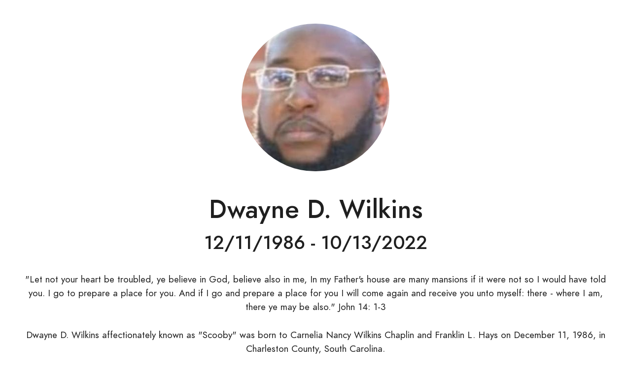

--- FILE ---
content_type: text/html;charset=UTF-8
request_url: https://www.articobits.com/fhws/templates/standalone-new/print.cfm?obit_id=318960
body_size: 2324
content:

	<!DOCTYPE html PUBLIC "-//W3C//DTD XHTML 1.0 Transitional//EN" "http://www.w3.org/TR/xhtml1/DTD/xhtml1-transitional.dtd">
	<html xmlns="http://www.w3.org/1999/xhtml">
		<head>
			<meta http-equiv="Content-Type" content="text/html; charset=utf-8"/>
			<link rel="stylesheet" type="text/css" href="/fhws/templates/shopper/dist/assets/css/libs.bundle.css"/>
			<link rel="stylesheet" type="text/css" href="/fhws/templates/shopper/dist/assets/css/theme.bundle.css"/>
		</head>
		<body class="bg-white">

			

				<div class="container text-center p-5">

					<img src="https://cdn.obituary-assistant.com/[base64]" class="py-5 rounded-circle">

					<div class="py-5">

						<h1>Dwayne D. Wilkins</h1>

						<h3>
							12/11/1986 - 10/13/2022 
						</h3>

					</div>

					<p>"Let not your heart be troubled, ye believe in God, believe also in me, In my Father's house are many mansions if it were not so I would have told you. I go to prepare a place for you. And if I go and prepare a place for you I will come again and receive you unto myself: there - where I am, there ye may be also." John 14: 1-3</p><p>Dwayne D. Wilkins affectionately known as "Scooby" was born to Carnelia Nancy Wilkins Chaplin and Franklin L. Hays on December 11, 1986, in Charleston County, South Carolina.</p><p>Dwayne received his education in the Allendale County Public School System and was a graduate of the Allendale-Fairfax High School, Class of 2005.</p><p>He was employed with Scotsman Ice Systems as a Forklift Operator.</p><p>"Scooby" was known for his jokes, his distant laugh, and his soft-spoken voice. He could brighten your day by just being a clown. Moreover, he was humble, kind-hearted, and he was able to build a friendship with anyone he encountered. He loved life and he enjoyed spending time with his family and friends daily. During his leisure time, Scooby loved playing basketball, watching football, especially the New England Patriots.</p><p>He is preceded in death by: (1) Brothers: Antonio and Vinnie Wilkins.</p><p>Our love one has been taken, but God has gained another angel. On Thursday, October 13, 2022, Dwayne transitioned from labor to reward at the Allendale County Hospital.</p><p>His departure has left a tremendous void in the lives of his beloved family: Loving and devoted wife: Tyshawna Wilkins; of the home; (1) Daughter, Nyla Wilkins; (1) Step-son: Tykel Hoover; (2) Step-daughters: Ja'mya Williams and Destiny Eady; Loving parents: Carnelia and Daniel Chaplin; Father, Frankie L. Hays; (3) Brothers: Jerome (Latoya) Wilkins, Antrone (Taysheia) Holmes, and Zandric (Mattielisa) Ginn; (3) Sisters: Chanta Hays, and AnDretta Hays, and Tasha Williams; (3) Aunts: Jjoyce Barnes, Barbara Best, and Paulette Jones; (4) Nieces: Latanya Wilkins, Tierra I. Wilkins, Breunna Wilkins, and McKenzie Singleton; (5) Nephews: Jarius Hays, Jaylen Singleton, Mason Armstrong, Myles Hays, and Jamal Youmans, (2) Best Friends: Rodney (Shorty) Williams, and James Crittington, Jr.; A second mom that loved him like her own; Marla Ginn. A host of loving cousins and devoted friends.</p><p>"A SERVICE ABOVE SELF"</p><p>IN LIGHT OF THE COVID-19 PANDEMIC (Coronavirus)*** (no gathering or lingering in large groups). Once you view and sign the registry book, please exit to give others the opportunity to view.</p><p>Please remember to keep the Wilkins family lifted in prayer.</p><p>You may email condolences to: mfrileysfuneralhome@yahoo.com</p><p> </p><p> </p> 

				</div>

			

		</body>
	</html>
